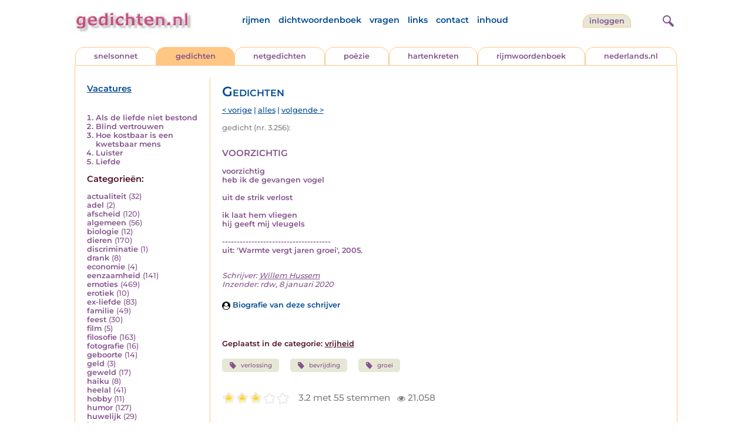

--- FILE ---
content_type: text/html; charset=UTF-8
request_url: https://www.gedichten.nl/nedermap/gedichten/gedicht/103846.html?browse=tabblad
body_size: 5843
content:
<!DOCTYPE html>
<html lang="nl">
<head>
<title>voorzichtig - Gedichten.nl</title>
<meta name='description' content='voorzichtig  heb ik de gevangen vogel  uit de strik verlost  ik laat hem vliegen hij geeft mij vleugels  ------------------------------------- uit: &#039;W...' />
<meta name='keywords' content='verlossing,bevrijding,groei' />
<meta charset="utf-8"/>
<meta name="viewport" content="width=device-width">
<link rel="canonical" href="https://www.gedichten.nl/nedermap/gedichten/gedicht/103846.html" /><link rel="stylesheet" href="/assets/main.css?m=1766823697" type="text/css">
<script src="https://code.jquery.com/jquery-3.7.1.min.js" integrity="sha256-/JqT3SQfawRcv/BIHPThkBvs0OEvtFFmqPF/lYI/Cxo=" crossorigin="anonymous"></script>
<script language='JavaScript' type="module" src='/assets/main.js?m=1766823697'></script>
<script>
    window.RECAPTCHA_SITE_KEY = '6LfJqyQbAAAAANBPXCmJy1Q7f6C-KHsSlBdh4B_0';
</script>
</head>
<body bgcolor='#FFFFFF' text='#84528C' link='#84528C' vlink='#84528C' alink='#84528C'>
<header class="header">
<div class="item logo">
<a href="/" target="_top"><img src="/pic/gedichtennl.jpg"   border="0" alt="gedichten.nl" class="logo"></a>
</div>
<div class="item menu">
    <ul class="pages blue">
        <li><a href='https://rijmwoordenboek.gedichten.nl/'>rijmen</a></li>
        <li><a href='/dichtwoordenboek/'>dichtwoordenboek</a></li>
        <li><a href='/vragen.php'>vragen</a></li>
        <li><a href='/links.php'>links</a></li>
        <li><a href='/contact.php'>contact</a></li>
        <li><a href='/sitemap.php'>inhoud</a></li>
    </ul>
</div>
<div class="item welkom">
<span>
<a href="/login/" class="button">inloggen</a></span>
</div>
<div class="item search">
<form name="zoekged" action="/nederindex" enctype="multipart/form-data">
<input type="text" name="tekst" style="width: 75%; height: 24px" placeholder="Zoeken op auteur, categorie of tekst">
<input type="hidden" value="submit">
<input type="hidden" name="mode" value="zoek">
<input type="hidden" name="type" value="default">
<input type="submit" value="zoek" border="0" style="margin-left: 10px;">
</form>
</div>
<div class="item hamburger">
    <button class="navigation-control" type="button" id="navigation-control" aria-label="navigatie">
        <div class="bar1"></div>
        <div class="bar2"></div>
        <div class="bar3"></div>
    </button>
</div>
<div class="item searchicon">
    <button class="search-control" type="button" id="search-control" aria-label="zoeken">
        <div class="circle"></div>
        <div class="bar1"></div>
        <div class="bar2"></div>
    </button>
</div>
</header>
<nav class="item">
    <ul class="pages blue">
        <li><a href='https://rijmwoordenboek.gedichten.nl/'>rijmen</a></li>
        <li><a href='/dichtwoordenboek/'>dichtwoordenboek</a></li>
        <li><a href='/vragen.php'>vragen</a></li>
        <li><a href='/links.php'>links</a></li>
        <li><a href='/contact.php'>contact</a></li>
        <li><a href='/sitemap.php'>inhoud</a></li>
    </ul>
    <div class="tabs purple">
        <div class="tab "><a href="/nedermap/snelsonnet/index.html" target="_top">snelsonnet</a></div>
        <div class="tab active"><a href="/nedermap/gedichten/index.html" target="_top">gedichten</a></div>
        <div class="tab "><a href="/nedermap/netgedichten/index.html" target="_top">netgedichten</a></div>
        <div class="tab "><a href="/nedermap/poezie/index.html" target="_top">po&euml;zie</a></div>
        <div class="tab "><a href="/nedermap/hartenkreten/index.html" target="_top">hartenkreten</a></div>
        <div class="tab"><a href="https://rijmwoordenboek.gedichten.nl/" target="_top">rijmwoordenboek</a></div>
        <div class="tab overflow"><a href="https://www.nederlands.nl/" target="_top">nederlands.nl</a></div>
    </div>
    <ul class="pages red">
    <li><a href="/login/">inloggen</a></li>    </ul>
</nav>

<section class="content" align='center'>    <main class="container">
        <aside class="categories">
            <h2 class="vacancies blue"><a href='/vacatures.php'>Vacatures</a></h2>
            <div class='top'><ol><li><a href='/nedermap/gedichten/gedicht/143751.html'>Als de liefde niet bestond</a></li><li><a href='/nedermap/gedichten/gedicht/36719.html'>Blind vertrouwen</a></li><li><a href='/nedermap/gedichten/gedicht/33729.html'>Hoe kostbaar is een kwetsbaar mens</a></li><li><a href='/nedermap/poëzie/poëzie/34652.html'>Luister</a></li><li><a href='/nedermap/gedichten/gedicht/113197.html'>Liefde</a></li></ol></div><div class='dropdown'><form action=""><select id="category-selection" onchange="location = this.value;" placeholder="Kies een categorie" class="blue">    <option value="">Kies een categorie</option>    <option value='/nedermap/gedichten/actualiteit/index.html'>actualiteit (32)</option>    <option value='/nedermap/gedichten/adel/index.html'>adel (2)</option>    <option value='/nedermap/gedichten/afscheid/index.html'>afscheid (120)</option>    <option value='/nedermap/gedichten/algemeen/index.html'>algemeen (56)</option>    <option value='/nedermap/gedichten/biologie/index.html'>biologie (12)</option>    <option value='/nedermap/gedichten/dieren/index.html'>dieren (170)</option>    <option value='/nedermap/gedichten/discriminatie/index.html'>discriminatie (1)</option>    <option value='/nedermap/gedichten/drank/index.html'>drank (8)</option>    <option value='/nedermap/gedichten/economie/index.html'>economie (4)</option>    <option value='/nedermap/gedichten/eenzaamheid/index.html'>eenzaamheid (141)</option>    <option value='/nedermap/gedichten/emoties/index.html'>emoties (469)</option>    <option value='/nedermap/gedichten/erotiek/index.html'>erotiek (10)</option>    <option value='/nedermap/gedichten/ex-liefde/index.html'>ex-liefde (83)</option>    <option value='/nedermap/gedichten/familie/index.html'>familie (49)</option>    <option value='/nedermap/gedichten/feest/index.html'>feest (30)</option>    <option value='/nedermap/gedichten/film/index.html'>film (5)</option>    <option value='/nedermap/gedichten/filosofie/index.html'>filosofie (163)</option>    <option value='/nedermap/gedichten/fotografie/index.html'>fotografie (16)</option>    <option value='/nedermap/gedichten/geboorte/index.html'>geboorte (14)</option>    <option value='/nedermap/gedichten/geld/index.html'>geld (3)</option>    <option value='/nedermap/gedichten/geweld/index.html'>geweld (17)</option>    <option value='/nedermap/gedichten/haiku/index.html'>haiku (8)</option>    <option value='/nedermap/gedichten/heelal/index.html'>heelal (41)</option>    <option value='/nedermap/gedichten/hobby/index.html'>hobby (11)</option>    <option value='/nedermap/gedichten/humor/index.html'>humor (127)</option>    <option value='/nedermap/gedichten/huwelijk/index.html'>huwelijk (29)</option>    <option value='/nedermap/gedichten/idool/index.html'>idool (13)</option>    <option value='/nedermap/gedichten/individu/index.html'>individu (334)</option>    <option value='/nedermap/gedichten/internet/index.html'>internet (1)</option>    <option value='/nedermap/gedichten/jaargetijden/index.html'>jaargetijden (123)</option>    <option value='/nedermap/gedichten/kerstmis/index.html'>kerstmis (23)</option>    <option value='/nedermap/gedichten/kinderen/index.html'>kinderen (156)</option>    <option value='/nedermap/gedichten/koningshuis/index.html'>koningshuis (6)</option>    <option value='/nedermap/gedichten/kunst/index.html'>kunst (60)</option>    <option value='/nedermap/gedichten/landschap/index.html'>landschap (78)</option>    <option value='/nedermap/gedichten/lichaam/index.html'>lichaam (99)</option>    <option value='/nedermap/gedichten/liefde/index.html'>liefde (268)</option>    <option value='/nedermap/gedichten/lightverse/index.html'>lightverse (97)</option>    <option value='/nedermap/gedichten/literatuur/index.html'>literatuur (141)</option>    <option value='/nedermap/gedichten/maatschappij/index.html'>maatschappij (157)</option>    <option value='/nedermap/gedichten/mannen/index.html'>mannen (15)</option>    <option value='/nedermap/gedichten/media/index.html'>media (3)</option>    <option value='/nedermap/gedichten/milieu/index.html'>milieu (15)</option>    <option value='/nedermap/gedichten/misdaad/index.html'>misdaad (16)</option>    <option value='/nedermap/gedichten/moederdag/index.html'>moederdag (2)</option>    <option value='/nedermap/gedichten/moraal/index.html'>moraal (22)</option>    <option value='/nedermap/gedichten/muziek/index.html'>muziek (57)</option>    <option value='/nedermap/gedichten/mystiek/index.html'>mystiek (40)</option>    <option value='/nedermap/gedichten/natuur/index.html'>natuur (261)</option>    <option value='/nedermap/gedichten/ollekebolleke/index.html'>ollekebolleke (1)</option>    <option value='/nedermap/gedichten/oorlog/index.html'>oorlog (90)</option>    <option value='/nedermap/gedichten/ouders/index.html'>ouders (121)</option>    <option value='/nedermap/gedichten/overig/index.html'>overig (34)</option>    <option value='/nedermap/gedichten/overlijden/index.html'>overlijden (152)</option>    <option value='/nedermap/gedichten/partner/index.html'>partner (37)</option>    <option value='/nedermap/gedichten/pesten/index.html'>pesten (6)</option>    <option value='/nedermap/gedichten/planten/index.html'>planten (19)</option>    <option value='/nedermap/gedichten/politiek/index.html'>politiek (14)</option>    <option value='/nedermap/gedichten/psychologie/index.html'>psychologie (68)</option>    <option value='/nedermap/gedichten/rampen/index.html'>rampen (15)</option>    <option value='/nedermap/gedichten/reizen/index.html'>reizen (86)</option>    <option value='/nedermap/gedichten/religie/index.html'>religie (48)</option>    <option value='/nedermap/gedichten/schilderkunst/index.html'>schilderkunst (22)</option>    <option value='/nedermap/gedichten/school/index.html'>school (37)</option>    <option value='/nedermap/gedichten/sinterklaas/index.html'>sinterklaas (3)</option>    <option value='/nedermap/gedichten/sms/index.html'>sms (1)</option>    <option value='/nedermap/gedichten/snelsonnet/index.html'>snelsonnet (5)</option>    <option value='/nedermap/gedichten/songtekst/index.html'>songtekst (11)</option>    <option value='/nedermap/gedichten/spijt/index.html'>spijt (22)</option>    <option value='/nedermap/gedichten/spiritueel/index.html'>spiritueel (2)</option>    <option value='/nedermap/gedichten/sport/index.html'>sport (41)</option>    <option value='/nedermap/gedichten/taal/index.html'>taal (90)</option>    <option value='/nedermap/gedichten/tijd/index.html'>tijd (194)</option>    <option value='/nedermap/gedichten/toneel/index.html'>toneel (15)</option>    <option value='/nedermap/gedichten/vakantie/index.html'>vakantie (15)</option>    <option value='/nedermap/gedichten/valentijn/index.html'>valentijn (2)</option>    <option value='/nedermap/gedichten/verdriet/index.html'>verdriet (48)</option>    <option value='/nedermap/gedichten/verhuizen/index.html'>verhuizen (6)</option>    <option value='/nedermap/gedichten/verjaardag/index.html'>verjaardag (16)</option>    <option value='/nedermap/gedichten/verkeer/index.html'>verkeer (18)</option>    <option value='/nedermap/gedichten/voedsel/index.html'>voedsel (28)</option>    <option value='/nedermap/gedichten/vriendschap/index.html'>vriendschap (35)</option>    <option value='/nedermap/gedichten/vrijheid/index.html'>vrijheid (65)</option>    <option value='/nedermap/gedichten/vrouwen/index.html'>vrouwen (29)</option>    <option value='/nedermap/gedichten/welzijn/index.html'>welzijn (39)</option>    <option value='/nedermap/gedichten/wereld/index.html'>wereld (77)</option>    <option value='/nedermap/gedichten/werk/index.html'>werk (53)</option>    <option value='/nedermap/gedichten/wetenschap/index.html'>wetenschap (21)</option>    <option value='/nedermap/gedichten/woede/index.html'>woede (9)</option>    <option value='/nedermap/gedichten/woonoord/index.html'>woonoord (160)</option>    <option value='/nedermap/gedichten/ziekte/index.html'>ziekte (29)</option></select></form></div><div class='list'><h2 class='red'>Categorie&euml;n:</h2><ul><li><a href='/nedermap/gedichten/actualiteit/index.html' style='text-decoration:none;'>actualiteit</a> <span class='count'>(32)</span></li><li><a href='/nedermap/gedichten/adel/index.html' style='text-decoration:none;'>adel</a> <span class='count'>(2)</span></li><li><a href='/nedermap/gedichten/afscheid/index.html' style='text-decoration:none;'>afscheid</a> <span class='count'>(120)</span></li><li><a href='/nedermap/gedichten/algemeen/index.html' style='text-decoration:none;'>algemeen</a> <span class='count'>(56)</span></li><li><a href='/nedermap/gedichten/biologie/index.html' style='text-decoration:none;'>biologie</a> <span class='count'>(12)</span></li><li><a href='/nedermap/gedichten/dieren/index.html' style='text-decoration:none;'>dieren</a> <span class='count'>(170)</span></li><li><a href='/nedermap/gedichten/discriminatie/index.html' style='text-decoration:none;'>discriminatie</a> <span class='count'>(1)</span></li><li><a href='/nedermap/gedichten/drank/index.html' style='text-decoration:none;'>drank</a> <span class='count'>(8)</span></li><li><a href='/nedermap/gedichten/economie/index.html' style='text-decoration:none;'>economie</a> <span class='count'>(4)</span></li><li><a href='/nedermap/gedichten/eenzaamheid/index.html' style='text-decoration:none;'>eenzaamheid</a> <span class='count'>(141)</span></li><li><a href='/nedermap/gedichten/emoties/index.html' style='text-decoration:none;'>emoties</a> <span class='count'>(469)</span></li><li><a href='/nedermap/gedichten/erotiek/index.html' style='text-decoration:none;'>erotiek</a> <span class='count'>(10)</span></li><li><a href='/nedermap/gedichten/ex-liefde/index.html' style='text-decoration:none;'>ex-liefde</a> <span class='count'>(83)</span></li><li><a href='/nedermap/gedichten/familie/index.html' style='text-decoration:none;'>familie</a> <span class='count'>(49)</span></li><li><a href='/nedermap/gedichten/feest/index.html' style='text-decoration:none;'>feest</a> <span class='count'>(30)</span></li><li><a href='/nedermap/gedichten/film/index.html' style='text-decoration:none;'>film</a> <span class='count'>(5)</span></li><li><a href='/nedermap/gedichten/filosofie/index.html' style='text-decoration:none;'>filosofie</a> <span class='count'>(163)</span></li><li><a href='/nedermap/gedichten/fotografie/index.html' style='text-decoration:none;'>fotografie</a> <span class='count'>(16)</span></li><li><a href='/nedermap/gedichten/geboorte/index.html' style='text-decoration:none;'>geboorte</a> <span class='count'>(14)</span></li><li><a href='/nedermap/gedichten/geld/index.html' style='text-decoration:none;'>geld</a> <span class='count'>(3)</span></li><li><a href='/nedermap/gedichten/geweld/index.html' style='text-decoration:none;'>geweld</a> <span class='count'>(17)</span></li><li><a href='/nedermap/gedichten/haiku/index.html' style='text-decoration:none;'>haiku</a> <span class='count'>(8)</span></li><li><a href='/nedermap/gedichten/heelal/index.html' style='text-decoration:none;'>heelal</a> <span class='count'>(41)</span></li><li><a href='/nedermap/gedichten/hobby/index.html' style='text-decoration:none;'>hobby</a> <span class='count'>(11)</span></li><li><a href='/nedermap/gedichten/humor/index.html' style='text-decoration:none;'>humor</a> <span class='count'>(127)</span></li><li><a href='/nedermap/gedichten/huwelijk/index.html' style='text-decoration:none;'>huwelijk</a> <span class='count'>(29)</span></li><li><a href='/nedermap/gedichten/idool/index.html' style='text-decoration:none;'>idool</a> <span class='count'>(13)</span></li><li><a href='/nedermap/gedichten/individu/index.html' style='text-decoration:none;'>individu</a> <span class='count'>(334)</span></li><li><a href='/nedermap/gedichten/internet/index.html' style='text-decoration:none;'>internet</a> <span class='count'>(1)</span></li><li><a href='/nedermap/gedichten/jaargetijden/index.html' style='text-decoration:none;'>jaargetijden</a> <span class='count'>(123)</span></li><li><a href='/nedermap/gedichten/kerstmis/index.html' style='text-decoration:none;'>kerstmis</a> <span class='count'>(23)</span></li><li><a href='/nedermap/gedichten/kinderen/index.html' style='text-decoration:none;'>kinderen</a> <span class='count'>(156)</span></li><li><a href='/nedermap/gedichten/koningshuis/index.html' style='text-decoration:none;'>koningshuis</a> <span class='count'>(6)</span></li><li><a href='/nedermap/gedichten/kunst/index.html' style='text-decoration:none;'>kunst</a> <span class='count'>(60)</span></li><li><a href='/nedermap/gedichten/landschap/index.html' style='text-decoration:none;'>landschap</a> <span class='count'>(78)</span></li><li><a href='/nedermap/gedichten/lichaam/index.html' style='text-decoration:none;'>lichaam</a> <span class='count'>(99)</span></li><li><a href='/nedermap/gedichten/liefde/index.html' style='text-decoration:none;'>liefde</a> <span class='count'>(268)</span></li><li><a href='/nedermap/gedichten/lightverse/index.html' style='text-decoration:none;'>lightverse</a> <span class='count'>(97)</span></li><li><a href='/nedermap/gedichten/literatuur/index.html' style='text-decoration:none;'>literatuur</a> <span class='count'>(141)</span></li><li><a href='/nedermap/gedichten/maatschappij/index.html' style='text-decoration:none;'>maatschappij</a> <span class='count'>(157)</span></li><li><a href='/nedermap/gedichten/mannen/index.html' style='text-decoration:none;'>mannen</a> <span class='count'>(15)</span></li><li><a href='/nedermap/gedichten/media/index.html' style='text-decoration:none;'>media</a> <span class='count'>(3)</span></li><li><a href='/nedermap/gedichten/milieu/index.html' style='text-decoration:none;'>milieu</a> <span class='count'>(15)</span></li><li><a href='/nedermap/gedichten/misdaad/index.html' style='text-decoration:none;'>misdaad</a> <span class='count'>(16)</span></li><li><a href='/nedermap/gedichten/moederdag/index.html' style='text-decoration:none;'>moederdag</a> <span class='count'>(2)</span></li><li><a href='/nedermap/gedichten/moraal/index.html' style='text-decoration:none;'>moraal</a> <span class='count'>(22)</span></li><li><a href='/nedermap/gedichten/muziek/index.html' style='text-decoration:none;'>muziek</a> <span class='count'>(57)</span></li><li><a href='/nedermap/gedichten/mystiek/index.html' style='text-decoration:none;'>mystiek</a> <span class='count'>(40)</span></li><li><a href='/nedermap/gedichten/natuur/index.html' style='text-decoration:none;'>natuur</a> <span class='count'>(261)</span></li><li><a href='/nedermap/gedichten/ollekebolleke/index.html' style='text-decoration:none;'>ollekebolleke</a> <span class='count'>(1)</span></li><li><a href='/nedermap/gedichten/oorlog/index.html' style='text-decoration:none;'>oorlog</a> <span class='count'>(90)</span></li><li><a href='/nedermap/gedichten/ouders/index.html' style='text-decoration:none;'>ouders</a> <span class='count'>(121)</span></li><li><a href='/nedermap/gedichten/overig/index.html' style='text-decoration:none;'>overig</a> <span class='count'>(34)</span></li><li><a href='/nedermap/gedichten/overlijden/index.html' style='text-decoration:none;'>overlijden</a> <span class='count'>(152)</span></li><li><a href='/nedermap/gedichten/partner/index.html' style='text-decoration:none;'>partner</a> <span class='count'>(37)</span></li><li><a href='/nedermap/gedichten/pesten/index.html' style='text-decoration:none;'>pesten</a> <span class='count'>(6)</span></li><li><a href='/nedermap/gedichten/planten/index.html' style='text-decoration:none;'>planten</a> <span class='count'>(19)</span></li><li><a href='/nedermap/gedichten/politiek/index.html' style='text-decoration:none;'>politiek</a> <span class='count'>(14)</span></li><li><a href='/nedermap/gedichten/psychologie/index.html' style='text-decoration:none;'>psychologie</a> <span class='count'>(68)</span></li><li><a href='/nedermap/gedichten/rampen/index.html' style='text-decoration:none;'>rampen</a> <span class='count'>(15)</span></li><li><a href='/nedermap/gedichten/reizen/index.html' style='text-decoration:none;'>reizen</a> <span class='count'>(86)</span></li><li><a href='/nedermap/gedichten/religie/index.html' style='text-decoration:none;'>religie</a> <span class='count'>(48)</span></li><li><a href='/nedermap/gedichten/schilderkunst/index.html' style='text-decoration:none;'>schilderkunst</a> <span class='count'>(22)</span></li><li><a href='/nedermap/gedichten/school/index.html' style='text-decoration:none;'>school</a> <span class='count'>(37)</span></li><li><a href='/nedermap/gedichten/sinterklaas/index.html' style='text-decoration:none;'>sinterklaas</a> <span class='count'>(3)</span></li><li><a href='/nedermap/gedichten/sms/index.html' style='text-decoration:none;'>sms</a> <span class='count'>(1)</span></li><li><a href='/nedermap/gedichten/snelsonnet/index.html' style='text-decoration:none;'>snelsonnet</a> <span class='count'>(5)</span></li><li><a href='/nedermap/gedichten/songtekst/index.html' style='text-decoration:none;'>songtekst</a> <span class='count'>(11)</span></li><li><a href='/nedermap/gedichten/spijt/index.html' style='text-decoration:none;'>spijt</a> <span class='count'>(22)</span></li><li><a href='/nedermap/gedichten/spiritueel/index.html' style='text-decoration:none;'>spiritueel</a> <span class='count'>(2)</span></li><li><a href='/nedermap/gedichten/sport/index.html' style='text-decoration:none;'>sport</a> <span class='count'>(41)</span></li><li><a href='/nedermap/gedichten/taal/index.html' style='text-decoration:none;'>taal</a> <span class='count'>(90)</span></li><li><a href='/nedermap/gedichten/tijd/index.html' style='text-decoration:none;'>tijd</a> <span class='count'>(194)</span></li><li><a href='/nedermap/gedichten/toneel/index.html' style='text-decoration:none;'>toneel</a> <span class='count'>(15)</span></li><li><a href='/nedermap/gedichten/vakantie/index.html' style='text-decoration:none;'>vakantie</a> <span class='count'>(15)</span></li><li><a href='/nedermap/gedichten/valentijn/index.html' style='text-decoration:none;'>valentijn</a> <span class='count'>(2)</span></li><li><a href='/nedermap/gedichten/verdriet/index.html' style='text-decoration:none;'>verdriet</a> <span class='count'>(48)</span></li><li><a href='/nedermap/gedichten/verhuizen/index.html' style='text-decoration:none;'>verhuizen</a> <span class='count'>(6)</span></li><li><a href='/nedermap/gedichten/verjaardag/index.html' style='text-decoration:none;'>verjaardag</a> <span class='count'>(16)</span></li><li><a href='/nedermap/gedichten/verkeer/index.html' style='text-decoration:none;'>verkeer</a> <span class='count'>(18)</span></li><li><a href='/nedermap/gedichten/voedsel/index.html' style='text-decoration:none;'>voedsel</a> <span class='count'>(28)</span></li><li><a href='/nedermap/gedichten/vriendschap/index.html' style='text-decoration:none;'>vriendschap</a> <span class='count'>(35)</span></li><li><a href='/nedermap/gedichten/vrijheid/index.html' style='text-decoration:none;'>vrijheid</a> <span class='count'>(65)</span></li><li><a href='/nedermap/gedichten/vrouwen/index.html' style='text-decoration:none;'>vrouwen</a> <span class='count'>(29)</span></li><li><a href='/nedermap/gedichten/welzijn/index.html' style='text-decoration:none;'>welzijn</a> <span class='count'>(39)</span></li><li><a href='/nedermap/gedichten/wereld/index.html' style='text-decoration:none;'>wereld</a> <span class='count'>(77)</span></li><li><a href='/nedermap/gedichten/werk/index.html' style='text-decoration:none;'>werk</a> <span class='count'>(53)</span></li><li><a href='/nedermap/gedichten/wetenschap/index.html' style='text-decoration:none;'>wetenschap</a> <span class='count'>(21)</span></li><li><a href='/nedermap/gedichten/woede/index.html' style='text-decoration:none;'>woede</a> <span class='count'>(9)</span></li><li><a href='/nedermap/gedichten/woonoord/index.html' style='text-decoration:none;'>woonoord</a> <span class='count'>(160)</span></li><li><a href='/nedermap/gedichten/ziekte/index.html' style='text-decoration:none;'>ziekte</a> <span class='count'>(29)</span></li></ul></div>        </aside>

        <div class="content">
            <h2 class="nedermap_titel">Gedichten</h2><nav class='nextprev blue'>
<a href='/nedermap/gedichten/gedicht/151002.html?browse=tabblad'>&lt; vorige</a> | <a href='/nedermap/gedichten/alles.html'>alles</a> | <a href='/nedermap/gedichten/gedicht/229864.html?browse=tabblad'>volgende &gt;</a></nav>
<span class='last-added'>gedicht (nr. 3.256):</span><article id='content' data-sensitivity='normal'>
<!-- google_ad_section_start --><h1 class='inzending-titel'>voorzichtig</h1>
<p><b>voorzichtig <br />
heb ik de gevangen vogel<br />
<br />
uit de strik verlost<br />
<br />
ik laat hem vliegen<br />
hij geeft mij vleugels<br />
<br />
-------------------------------------<br />
uit: &#039;Warmte vergt jaren groei&#039;, 2005.<br/><br/></b><p class='toelichting purple' style='font-weight: normal;'></p><span style='font-weight: normal'><i>Schrijver: <a title='Zoek meer van deze schrijver...' href='/schrijver/Willem+Hussem'>Willem Hussem</a><br/></i><i>Inzender: rdw, 8 januari 2020<br/></i></span><div class='linkbio'><a href='/biografie/Willem+Hussem'><img src='/pic/font-awesome/user-circle.svg' class='user-icon'/> Biografie van deze schrijver</a></div><br/><br/><span class='red'>Geplaatst in de categorie: <a href='/nederindex/?cat=vrijheid&siteid=0'>vrijheid</a></span><br/><div class='tags'><a href='/nederindex/?tekst=verlossing&mode=zoek&type=tabblad' class='tag'><img src='/pic/font-awesome/tag.svg' class='icon'/>verlossing</a> <a href='/nederindex/?tekst=bevrijding&mode=zoek&type=tabblad' class='tag'><img src='/pic/font-awesome/tag.svg' class='icon'/>bevrijding</a> <a href='/nederindex/?tekst=groei&mode=zoek&type=tabblad' class='tag'><img src='/pic/font-awesome/tag.svg' class='icon'/>groei</a> </div><!-- google_ad_section_end --><br/><div class="rating clickable" data-gedid="103846"><ul class="star-rating"><li class="current-rating" style="width:3em;"></li><li><a href="#" data-rating="6" title="1 van 5 sterren" class="one-star">1</a></li><li><a href="#" data-rating="7" title="2 van 5 sterren" class="two-stars">2</a></li><li><a href="#" data-rating="8" title="3 van 5 sterren" class="three-stars">3</a></li><li><a href="#" data-rating="9" title="4 van 5 sterren" class="four-stars">4</a></li><li><a href="#" data-rating="10" title="5 van 5 sterren" class="five-stars">5</a></li></ul> <span id="current-rating-result" class="current-rating-result grey">3.2 met 55 stemmen <span class="views" title="Deze inzending is 21.058 keer bekeken."><img src="/pic/font-awesome/eye.svg" class="eye-icon" alt="aantal keer bekeken" /> 21.058</span></span></div></article><section class='comments-section'><a name='reacties'></a><p class='comment-count red'>Er zijn nog geen reacties op deze inzending. <a href='#addcomment' class='add-comment-link'>Schrijf de eerste reactie!</a></p><div class='separator'></div>                            <a name='addcomment' id='addcomment'></a>
                            <noscript>
                                <style>
                                    .accordionpanel { display: block !important; }
                                    .accordion:after { display: none; }
                                </style>
                            </noscript>
                            <p class='accordion'>
                                <img src='/pic/reageer.gif' alt='reageer'>
                                Geef je reactie op deze inzending:
                            </p>
                            <div class="accordionpanel">
                            <form method='post' action='/reactie.php' id="responseForm" enctype='multipart/form-data'>
                                <input type='hidden' name='gedid' value='103846'>
                                <div class="form-item">
                                    <label for="naam">Naam:</label>
                                    <input type='text' name='naam' id='naam' value='' aria-required="true">
                                </div>
                                <div class="form-item">
                                    <label for="email">E-mail:</label>
                                    <input type='text' name='email' id='email' value='' aria-required="true">
                                    <div class='privacy-checkbox'>
                                        <label>
                                            <input type='checkbox' name='anoniem' id='anoniem' checked>
                                            <span>Vink aan als je <u>niet</u> wilt dat je e-mailadres voor anderen in beeld verschijnt</span>
                                        </label>
                                    </div>
                                </div>
                                <div class="form-item">
                                    <label for="bericht">Bericht:</label>
                                    <textarea name='bericht' id='bericht' aria-required="true"></textarea>
                                </div>
                                <input type='submit' value='Verzenden'>
                            </form>
                            <script src="https://unpkg.com/just-validate@latest/dist/just-validate.production.min.js"></script>
                        <script>
                            const validator = new JustValidate('#responseForm', { submitFormAutomatically: true });
                            
                            // Hook into validation to auto-expand accordion on errors
                            validator.onFail = function() {
                                const accordion = document.querySelector('.accordion');
                                const panel = document.querySelector('.accordionpanel');
                                if (accordion && panel && panel.style.display !== 'block') {
                                    // Trigger accordion open
                                    accordion.click();
                                }
                            };
                            
                            validator
                                .addField('input[name="naam"]', [
                                {
                                    rule: 'required',
                                    errorMessage: 'Naam is verplicht',
                                }
                                ]).addField('textarea[name="bericht"]', [
                                {
                                    rule: 'required',
                                    errorMessage: 'Bericht is verplicht',
                                }
                                ]).addField('input[name="email"]', [
                                {
                                    rule: 'required',
                                    errorMessage: 'Emailadres is verplicht',
                                },
                                {
                                    rule: 'email',
                                    errorMessage: 'Emailadres is ongeldig'
                                },                    
                                ]);                    
                            </script>
                            </div>
                        </section></div>
    </main>
</section>

<footer class="footer">
<div class="item"><a href='/nedermap/snelsonnet/index.html' target='_top'>snelsonnet</a></div>
<div class="item"><a href='/nedermap/gedichten/index.html' target='_top'>gedichten</a></div>   
<div class="item"><a href='/nedermap/netgedichten/index.html' target='_top'>netgedichten</a></div>
<div class="item"><a href='/nedermap/poezie/index.html' target='_top'>po&euml;zie</a></div>
<div class="item"><a href='/nedermap/hartenkreten/index.html' target='_top'>hartenkreten</a></div>
    <div class="item"><a href='https://rijmwoordenboek.gedichten.nl/' target='_top'>rijmen</a></div>
<div class="item"><a href='https://www.nederlands.nl/' target='_top'>nederlands.nl</a></div>
    <div class="clearfix" style="width: 100%;"></div>
    <div class="item"><a href='/disclaimer.php' target='_top'>vrijwaring</a></div>
    <div class="item"><a href='/vragen.php' target='_top'>vragen</a></div>
    <div class="item"><a href='/links.php' target='_top'>links</a></div>
    <div class="item"><a href='/zoek.php' target='_top'>zoek</a></div>
    <div class="item"><a href='/contact.php' target='_top'>contact</a></div>
    <div class="item"><a href='/sitemap.php' target='_top'>inhoud</a></div>
</footer>

<!-- Google tag (gtag.js) -->
<script async src="https://www.googletagmanager.com/gtag/js?id=G-VK9R3SV1X6"></script>
<script>
  window.dataLayer = window.dataLayer || [];
  function gtag(){dataLayer.push(arguments);}
  gtag('js', new Date());

  gtag('config', 'G-VK9R3SV1X6', { 'anonymize_ip': true });
</script>
</body>
</html>

--- FILE ---
content_type: image/svg+xml
request_url: https://www.gedichten.nl/pic/font-awesome/user-circle.svg
body_size: 403
content:
<?xml version="1.0" encoding="utf-8"?>
<svg width="1792" height="1792" viewBox="0 0 1792 1792" xmlns="http://www.w3.org/2000/svg"><path d="M1523 1339q-22-155-87.5-257.5t-184.5-118.5q-67 74-159.5 115.5t-195.5 41.5-195.5-41.5-159.5-115.5q-119 16-184.5 118.5t-87.5 257.5q106 150 271 237.5t356 87.5 356-87.5 271-237.5zm-243-699q0-159-112.5-271.5t-271.5-112.5-271.5 112.5-112.5 271.5 112.5 271.5 271.5 112.5 271.5-112.5 112.5-271.5zm512 256q0 182-71 347.5t-190.5 286-285.5 191.5-349 71q-182 0-348-71t-286-191-191-286-71-348 71-348 191-286 286-191 348-71 348 71 286 191 191 286 71 348z"/></svg>